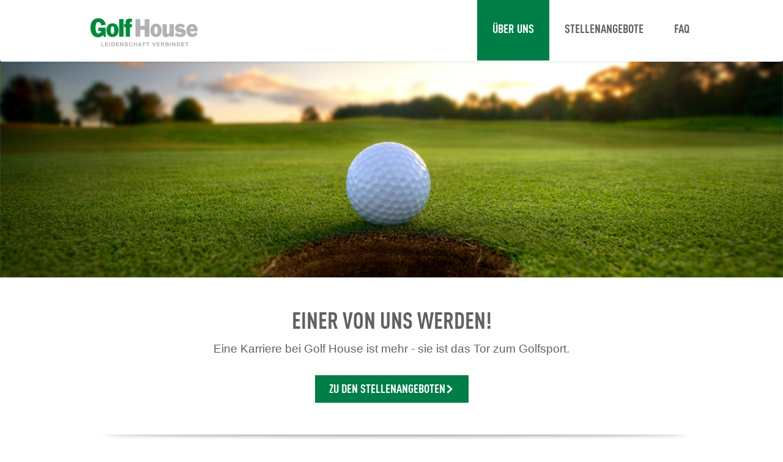

--- FILE ---
content_type: text/html; charset=utf-8
request_url: https://jobs.golfhouse.com/ber-uns.html?sid=65be2ed9697488b3a4a015b6853ac3d4
body_size: 5752
content:
<!DOCTYPE html>
<html lang="de">
<head>
<title>Golf House - Über uns</title>
<meta charset="utf-8" />
<meta http-equiv="x-ua-compatible" content="ie=edge" />
<meta name="viewport" content="width=device-width, initial-scale=1" />
<meta name="author" content="Golf House Direktversand GmbH Jobportal" />
<!--
  @copyright Copyright (c) rexx systems GmbH
  @link https://www.rexx-systems.com
-->
<meta name="copyright" content="rexx systems GmbH" />
<meta name="keywords" content="Über uns" />
<meta name="description" content="Über uns" />
<meta name="robots" content="index, follow" />
<meta name="twitter:card" content="summary">
<meta name="twitter:title" content="Golf House - Über uns">
<meta name="twitter:description" content="Über uns">
<meta name="twitter:image" content="https://jobs.golfhouse.com/inc/open_graph_images/?content_id=430">
<meta property="og:url" content="https://jobs.golfhouse.com/ber-uns.html"/>
<meta property="og:title" content="Golf House - Über uns"/>
<meta property="og:description" content="Über uns"/>
<meta property="og:image" content="https://jobs.golfhouse.com/inc/open_graph_images/?content_id=430"/>
<meta property="og:type" content="website"/>
<meta name="twitter:image" content="https://jobs.golfhouse.com/inc/open_graph_images/?content_id=430"/>
<meta property="og:image:secure_url" content="https://jobs.golfhouse.com/inc/open_graph_images/?content_id=430" />
<link rel="image_src" href="https://jobs.golfhouse.com/inc/open_graph_images/?content_id=430"/>

<base href="https://jobs.golfhouse.com/">
<meta name="generator" content="Rexx Recruitment - Portal8" />

<link rel="stylesheet" href="https://jobs.golfhouse.com/js/jquery-ui/jquery-ui-1.14.1/jquery-ui.css">
<link rel="stylesheet" href="https://jobs.golfhouse.com/templates/golfhouse/styles/ua_reset.css">
<link rel="stylesheet" href="https://jobs.golfhouse.com/templates/golfhouse/styles/base.css">
<link rel="stylesheet" href="https://jobs.golfhouse.com/templates/golfhouse/styles/application.css">
<link rel="stylesheet" href="https://jobs.golfhouse.com/templates/golfhouse/styles/employ.css">
<link rel="stylesheet" href="https://jobs.golfhouse.com/templates/golfhouse/styles/jquery.multiselect.css">
<link rel="stylesheet" href="https://jobs.golfhouse.com/templates/golfhouse/styles/iconset.css">
<link rel="stylesheet" href="https://jobs.golfhouse.com/templates/golfhouse/styles/font.css">
<link rel="stylesheet" href="https://jobs.golfhouse.com/css/font-awesome.min.css">
<link rel="stylesheet" href="https://jobs.golfhouse.com/css/autocomplete.css">
<link rel="stylesheet" media="print" href="https://jobs.golfhouse.com/templates/golfhouse/styles/print.css">
<link rel="stylesheet" href="https://jobs.golfhouse.com/css/jquery.compatibility.css">

<link rel="alternate" type="application/atom+xml" title="Golf House Direktversand GmbH Jobportal - Aktuelle Stellenangebote" href="https://jobs.golfhouse.com/rss_generator-rss0.php?unit=golfhouse&amp;lang=de" />
<script src="https://jobs.golfhouse.com/js/jquery-3.7.1.min.js"></script>
<script src="https://jobs.golfhouse.com/js/jquery-ui/jquery-ui-1.14.1/jquery-ui.min.js"></script>
<script src="https://jobs.golfhouse.com/js/common.js?v=10"></script>
<script src="https://jobs.golfhouse.com/js/jquery.multiselect.js?v=5"></script>
<script src="https://jobs.golfhouse.com/js/rexxcha/rexxCha.min.js?v=2"></script>

<link rel="stylesheet" href="https://jobs.golfhouse.com/css/cookieconsent-optin.css">
<script src="https://jobs.golfhouse.com/js/cookieconsent-optin.min.js"></script>



    <script type="text/javascript">
    /* <![CDATA[ */
       var js_strings = {"DOC_CLOSE":"schlie\u00dfen","CHOICE":"Auswahl"};var base_url_rexx = "https://jobs.golfhouse.com/";
       var modal_data = {"recommend_mail":{"width":680,"height":450},"xing":{"width":590,"height":620}};
       //var iFrameResizerParentUrl = "";
       var popupLayerWidth = 600;
       var popupLayerHeight = 500;
    /* ]]> */
    </script>

    <!-- Facebook Pixel Code -->
    <script>
        !function(f,b,e,v,n,t,s)
        {if(f.fbq)return;n=f.fbq=function(){n.callMethod?
            n.callMethod.apply(n,arguments):n.queue.push(arguments)};
            if(!f._fbq)f._fbq=n;n.push=n;n.loaded=!0;n.version='2.0';
            n.queue=[];t=b.createElement(e);t.async=!0;
            t.src=v;s=b.getElementsByTagName(e)[0];
            s.parentNode.insertBefore(t,s)}(window, document,'script',
            'https://connect.facebook.net/en_US/fbevents.js');
        fbq('init', '585901401551046');
        fbq('track', 'PageView');
    </script>
    <noscript><img height="1" width="1" style="display:none"
                   src="https://www.facebook.com/tr?id=585901401551046&ev=PageView&noscript=1"
    /></noscript>
    <!-- End Facebook Pixel Code -->

<!--rexx--></head>

<!--rexx--><body id="pageid_ber-uns" class="langid_de menuid_72">

    <div id="frame_zone" class="frame_zone">
 
        <div class="navbar navbar-fixed-top">
            <div class="navbar-inner">
                <div class="container">
                    <div id="rand_content">
                        <a class="brand" href="https://www.golfhouse.de" target="_blank"><img src="https://jobs.golfhouse.com/bilder/golfhouse/symbole/logo.gif" /></a>
                          <button type="button" class="btn btn-navbar" data-toggle="collapse" data-target=".nav-collapse">
                            <span class="icon-bar"></span>
                            <span class="icon-bar"></span>
                            <span class="icon-bar"></span>
                           </button>
                          <div id="nav_full" class="nav-collapse collapse">
                           <!-- $Id: login.menu.html,v 1.2 2016/10/19 11:32:10 vgaus Exp $ -->

<!-- BEGIN_MENU -->
<div id="nav_main" class="navbar-container">
    
    <ul class="nav navbar-nav">
        
        
        <li id="nav_main_72" class="level2"><a href="https://jobs.golfhouse.com/ber-uns.html" target="_self">Über uns</a></li>
        
        
        <li id="nav_main_1" class="level2"><a href="https://jobs.golfhouse.com/stellenangebote.html" target="_self">Stellenangebote</a></li>
        
        
        <li id="nav_main_6" class="level2"><a href="https://jobs.golfhouse.com/faq.html" target="_self">FAQ</a></li>
        
        
        
    </ul>
    
</div>

<script type="text/javascript">
/* <![CDATA[ */
    $(document).ready(function() {
        
        $('#nav_main_' + '72').addClass('active');
        
    });
/* ]]> */
</script>
<!-- END_MENU -->



                          </div>
                      </div>
                </div>
            </div>
        </div>

        <div class="HeaderContainer">
            <img alt="Golf House" title="Golf House" src="https://jobs.golfhouse.com/bilder/golfhouse/symbole/headimage-Startseite.jpg" />
        </div>

        <div id="content_zone" class="container">


            <div id="main_content" class="row">

                <!-- $Id: page_framework.html,v 1.2 2016/11/04 13:50:17 vgaus Exp $ -->
<!--<h1 id="headline_first">Über uns</h1>-->
<div id="header_links" class="actions">
</div>
<div id="pageframework_content">
<div class="custom">
<div class="group_line">
<div>
<h1 style="text-align: center;">Einer von uns werden!</h1>
<p style="text-align: center;"><span style="font-size:14pt;">Eine Karriere bei Golf House ist mehr - sie ist das Tor zum Golfsport.</span></p>
<div class="actions" id="content_center">
<div class="css_button"><a href="/stellenangebote.html" target="_self" title="Stellenangebote">Zu den Stellenangeboten</a></div>
</div>
<div class="trennlinie"></div>
<h1 style="text-align: center;"><span>Das Unternehmen</span></h1>
<div style="text-align: center;">
<p style="text-align: center;"><span style="font-size:14pt;">Golf House ist heute Synonym für höchste Ansprüche</span></p>
</div>
<div class="untertitletrennlinie"></div>
<div class="group_line">
<div class="col50 left"><a href="/berufserfahrene.html" onmouseout="b1.src='/img0.php?id=159'" onmouseover="b1.src='/img0.php?id=160'"><img src="/img0.php?id=159" alt="" name="b1" style="width: 502px; height: 335px;" /></a>
<h4 class="well_gr_title"><a href="berufserfahrene.html">BERUFSERFAHRENE / EINSTEIGER </a></h4>
</div>
<div class="col50 left" style="margin-bottom: 20px;"><a href="ausbildung.html" onmouseout="b2.src='/img0.php?id=161'" onmouseover="b2.src='/img0.php?id=162'"><img src="/img0.php?id=161" alt="" name="b2" style="width: 502px; height: 335px;" /></a>
<h4 class="well_gr_title"><a href="ausbildung.html">AUSBILDUNG</a></h4>
</div>
<div class="col50 left" style="margin-right: 20px;"><a href="werte.html" onmouseout="b3.src='/img0.php?id=163'" onmouseover="b3.src='/img0.php?id=164'"><img src="/img0.php?id=163" alt="" name="b3" style="width: 502px; height: 335px;" /></a>
<h4 class="well_gr_title"><a href="werte.html">Werte</a></h4>
</div>
<div class="col50 left" style="margin-bottom: 20px;"><a href="firmengeschichte.html" onmouseout="b4.src='/img0.php?id=123'" onmouseover="b4.src='/img0.php?id=147'"><img src="/img0.php?id=123" alt="" height="335" name="b4" width="502" /></a>
<h4 class="well_gr_title"><a href="firmengeschichte.html">Firmengeschichte</a></h4>
</div>
</div>
<div class="col50 left" style="margin-right: 20px;"><a href="erfolgsgeschichten.html" onmouseout="b5.src='/img0.php?id=165'" onmouseover="b5.src='/img0.php?id=166'"><img src="/img0.php?id=165" alt="" name="b5" style="width: 502px; height: 335px;" /></a>
<h4 class="well_gr_title"><a href="erfolgsgeschichten.html">Erfolgsgeschichten</a></h4>
</div>
<div class="col50 left"><a href="abteilungen.html" onmouseout="b6.src='/img0.php?id=168'" onmouseover="b6.src='/img0.php?id=169'"><img src="/img0.php?id=168" alt="" name="b6" style="width: 502px; height: 335px;" /></a>
<h4 class="well_gr_title"><a href="abteilungen.html">Abteilungen</a></h4>
</div>
</div>
<div class="trennlinie" style="margin-top: 430px;margin-bottom: 0;"></div>
<h3 style="text-align: center;"><br />
<br />
Möchtest auch Du ein Teil von uns werden? - Jetzt bewerben!</h3>
<div class="actions" id="content_center">
<div class="css_button" id="btn_jobliste"><a href="stellenangebote.html" target="_self" title="Zum Stellenportal">Zum Stellenportal</a></div>
</div>
</div>
<br />
&nbsp;</div>
</div>
<div id="footer_links" class="actions">
</div>
<script type="text/javascript">
/* <![CDATA[ */
$(document).ready(function() {
if (jQuery.trim($("#headline_first").html()).length == 0) {
$("#headline_first").remove();
}
if (jQuery.trim($('#header_links').html()).length == 0) {
$('#header_links').remove();
}
if (jQuery.trim($('#footer_links').html()).length == 0) {
$('#footer_links').remove();
}
});
/* ]]> */
</script>

            </div>

            <div class="breaker">&nbsp;</div>

        </div>

        <div id="footer_zone">
            <div class="container">

                <div class="addthis_toolbox addthis_default_style addthis_32x32_style">
                    <a class="addthis_button_facebook" title="Facebook" href="https://www.facebook.com/sharer/sharer.php?u=https%3A%2F%2Fjobs.golfhouse.com%2Fber-uns.html" target="_blank">
                        <i class="icon icon-facebook_circle icon2x" aria-hidden="true" ></i>
                    </a>
                    <a class="addthis_button_google" title="Google" href="" target="_blank">
                        <i class="icon icon-google_plus_circle icon2x" aria-hidden="true" ></i>
                    </a>
                    <a class="addthis_button_twitter" title="Twitter" href="https://twitter.com/intent/tweet?text=https%3A%2F%2Fjobs.golfhouse.com%2Fber-uns.html" target="_blank">
                        <i class="icon icon-twitter_circle icon2x" aria-hidden="true" ></i>
                    </a>
                </div>

                <div class="footer_copyright">&copy; 2026 Golf House Direktversand GmbH - All rights reserved</div>
                <div class="footer_right">
                    <ul>
                        <li><a href="https://www.golfhouse.de/unternehmen-agb.34.htm" target="_blank">Allgemeine Gesch&auml;ftsbedingungen</a></li>
                        <li><a href="https://www.golfhouse.de/unternehmen-datenschutz.37.htm" target="_blank">Datenschutz</a></li>
                        <li><a href="https://www.golfhouse.de/unternehmen-impressum.6.htm" target="_blank">Impressum</a></li>
                    </ul>

                </div>
            



            </div>
            <div class="breaker">&nbsp;</div>

        </div>

    </div>

    

    <script type="text/javascript">
    /* <![CDATA[ */
        $(document).ready(function() {
            $(".error_img:empty").remove();
            $( ".btn-navbar" ).click(function() {
                $( "#nav_main ul" ).toggle( "slow" );
            });
            //resizeIframe();

            var menuId = '72';

            switch (menuId) {

                case '65':
                    msrc = "https://jobs.golfhouse.com/bilder/golfhouse/symbole/headimage-Startseite.jpg";
                    stitle = "offene Stellen";
                    salt = "offene Stellen";
                    break;
                case '72':
                    msrc = "https://jobs.golfhouse.com/bilder/golfhouse/symbole/headimage-ueber-uns.jpg";
                    stitle = "Über uns";
                    salt = "Über uns";
                    break;
                case '73':
                    msrc = "https://jobs.golfhouse.com/bilder/golfhouse/symbole/headimage-erfolgsgeschichten.jpg";
                    stitle = "Erfolgsgeschichten";
                    salt = "Erfolgsgeschichten";
                    break;
                case '80':
                    msrc = "https://jobs.golfhouse.com/bilder/golfhouse/symbole/headimage-berufserfahrene.jpg";
                    stitle = "Berufserfahrene";
                    salt = "Berufserfahrene";
                    break;
                case '81':
                    msrc = "https://jobs.golfhouse.com/bilder/golfhouse/symbole/headimage-berufseinsteiger.jpg";
                    stitle = "Berufseinsteiger/ Studenten";
                    salt = "Berufseinsteiger/ Studenten";
                    break;
                case '82':
                    msrc = "https://jobs.golfhouse.com/bilder/golfhouse/symbole/headimage-ausbildung.jpg";
                    stitle = "Auszubildende";
                    salt = "Auszubildende";
                    break;
                case '83':
                    msrc = "https://jobs.golfhouse.com/bilder/golfhouse/symbole/headimage-werte.jpg";
                    stitle = "Werte";
                    salt = "Werte";
                    break;
                case '84':
                    msrc = "https://jobs.golfhouse.com/bilder/golfhouse/symbole/headimage-firmengeschichte.jpg";
                    stitle = "Firmengeschichte";
                    salt = "Firmengeschichte";
                    break;
            }

            $(".HeaderContainer img").attr({
                src: msrc,
                title: stitle,
                alt: salt
            });

            if( menuId==65 || menuId==72 || menuId==73
                || menuId==80 || menuId==81 || menuId==82
                || menuId==83 || menuId==84){
                $(".HeaderContainer").show();
            }
        });
    /* ]]> */
    </script>

<div data-nosnippet id="dialog-form" title="Cookieeinstellungen" style="display:none">
<div class="upper ui-dialog-buttonpane ui-dialog-buttonset">
    <button class="cc-btn active" id="cookie-btn-set">Einstellungen</button>
    <button class="cc-btn cc-deny" id="cookie-btn-info">Cookies</button>
</div>
<form id="cookie-set">
    <div id="fieldset_cookie">
        <div class="cookie-row">
            <h2>Notwendige Cookies</h2>
            <div class="cookie-flex">
                <div class="cookie-row-explain">
                    Diese Cookies sind für die Funktionalität unserer Website erforderlich
und können in unserem System nicht ausgeschaltet werden.
                </div>
                <div class="cookie-row-button">
                    <label class="custom-switch" title="Kann nicht verändert werden" for="defaultCookie">
                        <span id="custom-switch-necessary-span">
                            Vorausgewählt
                        </span>
                        <input type="checkbox" checked="checked" disabled="disabled" id="defaultCookie">
                        <span class="slider round"></span>
                    </label>
                </div>
            </div>
        </div>
        <div class="cookie-row">
            <h2>Webstatistik</h2>
            <div class="cookie-flex">
                <div class="cookie-row-explain">
                    Wir verwenden diese Cookies, um statistische Informationen über unsere Website
bereitzustellen. Sie werden zur Leistungsmessung und -verbesserung verwendet.
                </div>
                <div class="cookie-row-button">
                    <label class="custom-switch piwik-cookie-label" for="piwik_cookie">
                        <span id="custom-switch-piwik-span">
                            Wählen
                        </span>
                        <input type="checkbox" id="piwik_cookie">
                        <span class="slider round"></span>
                    </label>
                </div>
            </div>
        </div>
        <div class="cookie-row">
            <h2>Soziale Netzwerke & Embeds</h2>
            <div class="cookie-flex">
                <div class="cookie-row-explain">
                    Auf einigen Seiten betten wir Inhalte von Sozialen Netzwerken und anderen Diensten ein. Dadurch können Ihre personenbezogenen Daten an den Betreiber des Portals, von dem der Inhalt stammt, weitergegeben werden, so dass dieser Ihr Verhalten analysieren kann.
                </div>
                <div class="cookie-row-button">
                    <label class="custom-switch media_cookie-label" for="media_cookie">
                        <span id="custom-switch-media-span">
                            Wählen
                        </span>
                        <input type="checkbox" id="media_cookie">
                        <span class="slider round"></span>
                    </label>
                </div>
            </div>
        </div>
        <input type="submit" tabindex="-1" style="position:absolute; top:-1000px" id="cookie-submit-input" value="Anpassung speichern">
    </div>
</form>
<div id="cookie-info">
    <div id="necessary_cookie" class="cookie-row">
        <h2>Notwendige Cookies</h2>
    </div>
    <div id="performance_cookie" class="cookie-row">
        <h2>Webstatistik</h2>
    </div>
</div>
</div>
<script>
    $('#necessary_cookie').append("<h3>sid</h3><div>Domainname: jobs.golfhouse.com Ablauf: 1 Stunde</div><p>Enthält eine anonyme Nutzer-ID, um mehrere Anfragen eines Nutzers derselben HTTP-Session zuordnen zu können.</p><h3> cookieconsent_status</h3><div> Domainname: jobs.golfhouse.com Ablauf: 30 Tage</div><p> Dieses Cookie speichert Ihre Cookie-Einstellungen für diese Website.</p>");
    $('#performance_cookie').append("").append("<h3>_pk_id*</h3><div>Domainname: jobs.golfhouse.com Ablauf: 13 Monate</div><p>Registriert eine eindeutige ID für einen Website-Besucher, die protokolliert, wie der Besucher die Website verwendet. Die Daten werden für Statistiken verwendet.</p><h3>_pk_ref*</h3><div>Domainname: jobs.golfhouse.com    Ablauf: 6 Monate</div><p>Dieses Cookie wird als Referenz zur anonymen Tracking-Session auf der Seite eingesetzt.</p><h3>_pk_ses*</h3><div>Domainname: jobs.golfhouse.com Ablauf: 30 Minuten</div><p>Dieses Cookie speichert eine eindeutige Session-ID.</p><h3>MATOMO_SESSID</h3><div>Domainname: jobs.golfhouse.com Ablauf: Dieses Session Cookie wird beim Schließen des Browsers wieder gelöscht</div><p>Dieses Cookie speichert den Website-Besuch auf Basis einer Session- oder Visitor-ID.</p>");
    
    $(function () {
        let dialog = $("#dialog-form").dialog({
            autoOpen: false,
            width: 450,
            position: { my: "top+10%", at: "top+10%", of: window },
            modal: true,
            maxHeight: 750,
            classes: {
                "ui-dialog": "cc-cookie",
                "ui-dialog-buttonset": "css_button",
            },
            hide: {effect: "fade", duration: 800},
            open: function () {
                $('.ui-widget-overlay').bind('click', function () {
                    $("#dialog-form").dialog('close');
                });
            },
            buttons: [
                {
                    text: "Anpassung speichern",
                    class: 'cc-btn cc-save',
                    click: saveChanges
                },
                {
                    text: "Abbrechen",
                    class: 'cc-btn cc-deny',
                    click: function () {
                        dialog.dialog("close");
                    }
                },
            ]
        });

        function saveChanges() {
            var media, piwik, cookieName;
            
            if ($('#media_cookie').prop("checked") === false && $('#piwik_cookie').prop("checked") === false) {
                cookieName = 'deny';
            } else if ($('#media_cookie').prop("checked") === true && $('#piwik_cookie').prop("checked") === true) {
                cookieName = 'allow';
            } else {
                if ($('#piwik_cookie').prop("checked") === false) {
                    piwik = 'deny';
                } else {
                    piwik = 'allow';
                }
                if ($('#media_cookie').prop("checked") === false) {
                    media = 'deny';
                } else {
                    media = 'allow';
                }
                cookieName = 'choose_' + piwik + '_' + media;
            }
            window.cookieconsent.utils.setCookie('cookieconsent_status', cookieName, "'.30.'", "", "/", "1");
            location.reload();
        }
        
        $("#cc-choose")
        .on("click", function () {
            dialog.dialog("open");
            var cookieValue = '';
            if (cookieValue == 'allow'){
                $('#piwik_cookie').prop('checked',true);
                $('#media_cookie').prop('checked',true);
            } else if(cookieValue == 'choose_deny_allow'){
                $('#piwik_cookie').prop('checked',false);
                $('#media_cookie').prop('checked',true);                
            } else if(cookieValue == 'choose_allow_deny'){
                $('#piwik_cookie').prop('checked',true);
                $('#media_cookie').prop('checked',false);                
            }
        })
        .on('keydown', function (e) {
            if (e.key === 'Enter') {
                e.preventDefault();
                $(this).trigger('click');
            }
        })
        .on('keyup', function (e) {
            if (e.key === ' ' || e.code === 'Space' || e.key === 'Spacebar') {
                e.preventDefault();
                $(this).trigger('click');
            }
        });

        $('#cookie-btn-set').on("click", function () {
            $('#cookie-btn-info').removeClass('active').addClass('cc-deny');
            $('#cookie-btn-set').addClass('active').removeClass('cc-deny');
            $('#cookie-info').hide();
            $('#cookie-set').show();
        });    
        $('#cookie-btn-info').on("click", function () {
            $('#cookie-btn-set').removeClass('active').addClass('cc-deny');
            $('#cookie-btn-info').addClass('active').removeClass('cc-deny');
            $('#cookie-set').hide();
            $('#cookie-info').show();
        });
        
        $('.custom-switch.piwik-cookie-label #piwik_cookie').on("change", function () {
            if($(this).parent().hasClass('active') === true) {
                $(this).parent().removeClass('active');
                $('#custom-switch-piwik-span').text('Wählen');
            } else {
                $(this).parent().addClass('active');
                $('#custom-switch-piwik-span').text('Gewählt');
            }
        });
    });
</script>
<!--rexx--></body>
</html>


--- FILE ---
content_type: text/css
request_url: https://jobs.golfhouse.com/templates/golfhouse/styles/base.css
body_size: 4745
content:
/* $Id: base.css,v 1.12 2016/11/24 06:36:46 vgaus Exp $ */

/******************/
/* zone positions */
/******************/

#frame_zone {
    padding-top: 90px;
}

.container {
    max-width: 1024px;
    margin-right: auto;
    margin-left: auto;
}

.container:before, .container:after {
  display: table;
  content: " ";
}

#pageid_pagejoboffers img,
#pageid_ber-uns .HeaderContainer img,
#pageid_ber-uns .group_line img,
.HeaderContainer img {
    width: 100% !important;
    height: auto !important;
}

#rexx_footer img{
    width:19px !important;
}
#content_zone {
    padding-top: 50px;
    min-height: 700px;
}

.navbar-inner::before, .navbar-inner::after {
    content: "";
    display: table;
    line-height: 0;
}
.navbar-fixed-top {
    left: 0;
    margin-bottom: 0;
    position: fixed;
    right: 0;
    top: 0;
    z-index: 1030;
}

.navbar-fixed-top .navbar-inner,
.navbar-static-top .navbar-inner {
    border-width: 0 0 1px;
}
.navbar-inner {
    background-color: #fff;
    border: 1px solid #e3effb;
    border-radius: 4px;
    box-shadow: 0 1px 4px rgba(0, 0, 0, 0.067);
    min-height: 100px;
    /*
    padding-left: 20px;
    padding-right: 20px;
    */
}

.navbar .btn-navbar {
    background: #007e47 none repeat scroll 0 0;
    border: 0 none;
    border-radius: 4px;
    color: #ffffff;
    display: none;
    float: right;
    margin:30px 10px;
    outline: 0 none;
    padding: 8px 8px 5px 8px;
}

.btn-navbar .icon-bar {
    background-color: #fff;
    display: block;
    height: 3px;
    margin: 0 0 4px;
    width: 20px;
}

.navbar .brand {
    color: #777777;
    display: block;
    float: left;
    font-size: 20px;
    font-weight: 200;
    margin: 30px 0 0;
    padding: 0 20px;
    text-shadow: 0 1px 0 #ffffff;
}


#footer_zone {
    margin-top: 1em;
    background-color: #f3f3f3;
    padding-bottom: 2em;
}

.footer_copyright,
.footer_right{
    display: inline;
}

.footer_right ul {
    list-style-type: none;
    margin: 0;
    border:0 solid red;
    padding:0;
    float:right;
}

.footer_right ul li{
    float:left;
    margin: 0 0 0 25px;
}


.trennlinie{
    margin:50px auto;
    background: url("../images/trenner.png") no-repeat scroll center center;
    height: 10px;
    background-origin: padding-box;
    background-size: cover !important;
}

.untertitletrennlinie{
    margin:10px auto 30px auto;
    background: url("../images/grauer-Balken.gif") no-repeat scroll center center;
    height: 20px;
    width: 50px;
}

#popup_zone {

}

.group_line:before, .group_line:after {
  display: table;
  content: " ";
}

.row:before, .row:after {
  display: table;
  content: " ";
}

.group_line:after {
  clear: both;
}
.row:after {
  clear: both;
}

.col25{
    box-sizing: content-box;
    width:24%;
}
.col33{
    box-sizing: content-box;
    width:32%;
}
.col50{
    box-sizing: content-box;
    width: 49%;
}
.col66{
    box-sizing: content-box;
    width:65%;
}
.col75{
    box-sizing: content-box;
    width:74%;
}
.col100{
    box-sizing: content-box;
    width:100%;
}

.group_line .col25:first-child,
.group_line .col75:first-child{
    padding-right: 1%;
}

.group_line .col33:first-child,
.group_line .col50:first-child,
.group_line .col66:first-child{
    padding-right: 2%;
}

.wellcomeBilder .col33:last-child{
	padding-left: 2%;
}

.well_gr_title{
	text-align:center;
	display:block;
	border:0 solid green;
	margin:10px 0 !important;
}

.faqcontent{
	-webkit-column-count: 2;
    -moz-column-count: 2;
    column-count: 2;
    -webkit-column-gap: 70px;
    -moz-column-gap: 70px;
    column-gap: 70px;
}

.menuid_65 .wellcomeBilder a,
.menuid_72 .ueberuns a{
    color: #646060 !important;
}
.small660{
    max-width:660px;
    margin:0 auto;
    text-align: center;
}

.HeaderContainer{
    margin:0 auto;
    max-width: 1300px;
    display:none;
}

/****************/
/* zone modules */
/****************/

#main_sidebar {

}

#main_content {

}

.inner_content {
    min-height: 0;
}

#popup_zone #main_content {
    margin: 0;
}

/**************/
/* Datenschutz 2 Spaltig */
/**************/

.menuid_3 #pageframework_content{
    -webkit-column-count: 2;
    -moz-column-count: 2;
    column-count: 2;
    -webkit-column-gap: 90px;
    -moz-column-gap: 90px;
    column-gap: 90px;
}

.menuid_3 #pageframework_content p{
    margin: 1em 0;
}


/**************/
/* blocks     */
/**************/

.none {
    display: none;
}

.block {
    display: block;
}

.inline {
    display: inline;
}

.left {
    float: left;
}

.right {
    float: right;
}

.clear {
    clear: both;
}

.empty_element {
    font-size: 0;
    line-height: 0;
}

.error_msg {
    color: #b70718;
    margin-bottom: 1em;
}

#frame_zone .success_msg,
#frame_zone #formMsgs {
    border: 1px solid #95ad3c;
    padding: .2em;
    margin: 1em 0;
}

#frame_zone #formMsgs{
    display:none;
}

#frame_zone #formMsgs::before {
    color: #95ad3c;
    content: "\2713";
    display: inline-block;
    font-family: "mfg_labs_iconsetregular";
    font-size: 1em;
    font-style: normal;
    font-weight: normal;
    margin-right: 5px;
}

/**************/
/* typo       */
/**************/

#frame_zone,
#popup_zone {
    font-family: Arial, Helvetica, sans-serif;
    font-size: 14px;
    color: #646060;
    line-height: 1.4706;
}

.frame_zone a,
.frame_zone a:visited,
.frame_zone a:hover,
.frame_zone a:active,
.frame_zone a:focus {
    text-decoration: none;
    color: #007E47;
}

.frame_zone h1,
.frame_zone h2,
.frame_zone h3,
.frame_zone h4,
.frame_zone h5,
.frame_zone h6 {
    padding: 0 0 10px 0;
    margin: 0;
    font-family: "DINWebPro-CondBold", sans-serif;
    font-feature-settings: "cpsp", "case";
    font-weight: 400;
    line-height: 1;
    color: inherit;
    text-rendering: optimizelegibility;
    text-transform: uppercase;
}

.frame_zone h1 {
    font-size: 38px;
}

.frame_zone h2 {
    font-size: 34px;
}

.frame_zone h3 {
    font-size: 26px;
}

hr {
    margin: 2em 0;
    border: 0;
    border-top: 1px solid #D3D3D3;
    border-bottom: transparent;
}

.frame_zone p {
    margin: 0 0 2em 0;
}

ul,
ol,
dl {
    margin: .6em 0;
    padding: 0 0 0 2em;
    list-style-type: disc;
    list-style-position: outside;
}

ol {
    list-style-type: decimal;
}

.error_msg p,
.success_msg p {
    margin: 0;
    color: #b70718;
}

/**
 * @deprecated  used in ckeditor
 */
u {
    text-decoration: underline;
}

strike {
    text-decoration: line-through;
}


/**********/
/* INPUTS */
/**********/

.group_field input[type=text],
.group_field input[type=date],
.group_field input[type=password],
.group_field input[type=file],
.group_field select,
.group_field textarea {
    -webkit-box-sizing: border-box;
    -moz-box-sizing: border-box;
    box-sizing: border-box;
    width: 100%;
    outline: 0;
    -webkit-appearance: none;
    border-radius: 0;
    border: 1px solid #B2B2B2;
    background: #FFF;
    color: inherit;
    font-weight: normal;
}

.group_field input[type=text],
.group_field input[type=date],
.group_field input[type=password] {
    padding: 10px 15px 10px;
    height: 42px;
}

.group_field textarea {
    height: 5em;
    padding: 10px 15px 10px;
    white-space: pre;
    resize: none;
    overflow: auto;
}

::-webkit-input-placeholder { /* Chrome/Opera/Safari */
    color: #000 !important;
    opacity: 0.54;
}
::-moz-placeholder { /* Firefox 19+ */
    color: #000 !important;
    opacity: 0.54;
}
:-ms-input-placeholder { /* IE 10+ */
    color: #000 !important;
    opacity: 0.54;
}
::-ms-input-placeholder {
    color: #000 !important;
    opacity: 0.54;
}
::placeholder {
    color: #000 !important;
    opacity: 0.54;
}

fieldset ul {
    width: 100%;
    height: 5em;
    overflow: auto;
    border: 1px solid #D3D3D3;
    list-style: none;
    background-color: #FFF;
    padding: 0;
    margin: 0;
}

fieldset ul li {
    width: 98%;
    overflow: hidden;
    margin: .2em;
    padding: 0;
    background: none;
}

fieldset ul li span {
    display: block;
    margin-left: 1.2em;
}

fieldset ul li input {
    width: 1em;
    float: left;
    margin-top: .2em;
}

fieldset ul li:hover {
    background: #F5F5F5;
}

fieldset ul label span {
    color: #000;
    line-height: 1.5;
}

/* structure */
.group {
    margin-bottom: 1em;
}

fieldset,
.fieldset {

}

legend,
.legend {
    display: block;
    padding: .3em 0;
    /*text-indent: .3em;*/
    width: 100%;
}

.group_line:before, .group_line:after {
    display: table;
    content: " ";
}

.group_line:after {
    clear: both;
}

.group_box,
.group .actions,
.group .other_actions {
    padding: 0;
    margin: 15px 0 0 0;
}

.group_box_inner {

}

.group_comment {
    margin: .3em 0;
}

.group_comment p {
    margin: 0 0 .6em 0;
}

.group_line {
    clear: left;
}

.group_field {
    padding: 0;
    margin: 0;
}

.group_field label,
.group_field .label {
    padding-bottom: 4px;
    display: block;
}

/* decoration */
label img.error_img {
    display: none;
}


.duty {

}

.asterisk {
   color: #b70718;
}

.field_error input,
.field_error select,
.field_error textarea,
input.field_error,
select.field_error,
textarea.field_error,
.field_error .ui-state-default,
.field_error .ui-multiselect .ui-icon,
.field_error .ui-state-default .ui-icon:before {
    background-color: #FCC !important;
    color: #b70718 !important;
}

.field_error ::-webkit-input-placeholder { /* Chrome/Opera/Safari */
    color: #b70718 !important;
    opacity: 1 !important;
}
.field_error ::-moz-placeholder { /* Firefox 19+ */
    color: #b70718 !important;
    opacity: 1 !important;
}
.field_error :-ms-input-placeholder { /* IE 10+ */
    color: #b70718 !important;
    opacity: 1 !important;
}
.field_error ::-ms-input-placeholder {
    color: #b70718 !important;
    opacity: 1 !important;
}
.field_error ::placeholder {
    color: #b70718 !important;
    opacity: 1 !important;
}

/*************/
/* buttons   */
/*************/

.actions {
    margin: 1em 0 0 0;
    text-align: right;
    min-height: 0;
}

.leftactions {
    margin: 1em 0 0 0;
    text-align: left;
    min-height: 0;
}

#content_links.actions {
    text-align: left;
}

#content_center.actions {
    text-align: center;
}

#header_links {
    margin-top: 0;
}

.frame_zone .css_button {
    padding: 0;
    border: 0;
    display: inline-block;
    margin: 2px;
}

.frame_zone .css_button a {
    display: inline-block;
    padding: 7px 35px 3px 20px;
    margin: 0;
    background: #007E47 url("../images/cta-arrow-small-white.png") no-repeat scroll 90% center;
    border:3px solid #007E47;
    color: #FFF;
    text-decoration: none;
    font-family: "DINWebPro-CondBold", sans-serif;
    font-feature-settings: "cpsp", "case";
    font-weight: 400;
    font-style: normal;
    font-size: 20px;
    line-height: inherit;
    text-align: center;
    cursor: pointer;
    white-space: nowrap;
    text-transform: uppercase;
}

.frame_zone .css_button a:hover{
	border:3px solid #007E47;
    color: #007E47;
    background: #FFF url("../images/cta-arrow-small-green.png") no-repeat scroll 90% center;
}

.frame_zone .css_button a:active {
    background: #007E47 url("../images/cta-arrow-small-white.png") no-repeat scroll 90% center;
    color: #FFF;
}

#btn_reset_search.css_button a,
#btn_online_application_back a {

}

#btn_reset_search.css_button a:hover,
#btn_reset_search.css_button a:focus,
#btn_online_application_back.css_button a:hover,
#btn_online_application_back.css_button a:focus {

}

#btn_reset_search.css_button a:active,
#btn_online_application_back.css_button a:active {

}

/********************/
/* navigation       */
/********************/

.navbar-container {
    width: auto;
}

.navbar-container:before, .navbar-container:after {
  display: table;
  content: " ";
}

.navbar-container:after {
  clear: both;
}

.nav {
    padding-left: 0;
    margin-bottom: 0;
    list-style: none;
}

.navbar-nav {
    float: left;
    margin: 0;
}

.nav > li {
    position: relative;
    display: block;
}

.navbar-nav > li {
    float: left;
}

.navbar-nav > li > a {
    position: relative;
    display: block;
    padding: 35px 25px;
    font-size:20px;
    line-height: inherit;
    color: #646060 !important;
    border:0 solid red;
    text-decoration: none;
    font-family: "DINWebPro-CondBold", sans-serif;
    font-feature-settings: "cpsp", "case";
    font-weight: 400;
    text-transform: uppercase;
}

.navbar-nav > li > a:hover,
.navbar-nav > li.active{
    text-decoration: none;
    background-color:#007e47;
    color:#FFF !important;
}
.navbar-nav > li.active > a{
    text-decoration: none;
    background-color:#007e47;
    color:#FFF !important;
}

ul.path_nav {
    list-style-type: none;
    padding: 0;
}

ul.path_nav li {
    float: left;
    margin-right: 1em;
}


/***********/
/* tables  */
/***********/

.real_table {
    width: 100%;
    margin: 3em 0 1em;
}

.real_table th,
.real_table td {
    position: relative;
    padding: 15px 20px 15px 0;
    border-bottom: 1px solid #B2B2B2;
}

.real_table th {
    text-align: left;
}

.real_table th a {
    color: #646060 !important;
    white-space: nowrap;
}

.real_table tbody td a {
    display: block;
    /*padding-left: 15px;*/
}

.real_table tfoot td {
    border: 0;
}

.real_table .alternative_0 td {

}

.real_table .alternative_1 td {

}

.real_table caption {
    caption-side: bottom;
    text-align: left;
    padding: 1.2em 0;
    font-weight: bold;
}

th.real_table_col1 {
  min-width: 200px;
}

.icon_order_dir {
    margin-left: 5px;
}

.icon_order_sort_down,
.icon_order_sort_up {
    color: #000;
}

.icon_order_sort_none {
    color: #AAA;
}


.distance {
    font-size: 11px;
    color: #333;
}

/**************/
/* joboffers  */
/**************/

/* jobalert */
#sticky_jobalert {
    position: fixed;
    top: 400px;
    right: 0;
}

#sticky_jobalert .sj_job {
    /*
    font-weight: bold;
    font-size: 20px;
    */
    margin: 0 auto;
    text-align: center;
}

#sticky_jobalert .mail_icon{
    width: 24px;
    height: 18px;
    background: url("../images/mail-icon-white.png") no-repeat scroll 0 0 transparent;
    margin: 0 auto 10px;
}

#sticky_jobalert a {
    display: block;
    border:3px solid #007E47;
    background: #007E47;
    color: #FFF;
    padding: 15px 30px 10px 30px;
    text-decoration: none;
    font-family: "DINWebPro-CondBold", sans-serif;
    font-feature-settings: "cpsp", "case";
    font-weight: 400;
    text-transform: uppercase;
    line-height: 1.2;
    font-size: 20px;
}

#sticky_jobalert a:hover {
    text-decoration: none;
    background: #FFF;
    color:#007E47;
}

#sticky_jobalert a:active {
    background: #FFF;
    color:#007E47;
}

#sticky_jobalert  a:hover > .mail_icon,
#sticky_jobalert  a:active > .mail_icon{
    width: 24px;
    height: 18px;
    background: url("../images/mail-icon-green.png") no-repeat scroll 0 0 transparent;
    margin: 0 auto 10px;
}

#job_alert_box {
    margin-top: 0;
}

#jobTplContainer{
    overflow: hidden;
}

/* filter */
#job_filter_basic .group_field {
    float: none;
}

.autocomplete_span {
    display: inline;
}

#filter_area .other_actions {
    text-align: right;
    margin: 0;
}

#filter_area .group {
    overflow: auto;
}

#filter_area legend,
#filter_area span.mini {
    font-size: 1em;
}

#filter_area fieldset ul {
    height: 4em;
}

#filter_area fieldset ul li span,
#filter_area select {
    font-size: 1em;
    line-height: 1.7;
}

#filter_area fieldset ul li span {
    margin-left: 1.5em;
}

#filter_area  fieldset ul {
    width: 99.5%;
}

#filter_area .group_field_cb {
    -webkit-box-sizing: content-box;
    -moz-box-sizing: content-box;
    box-sizing: content-box;
    width: 49%;
    padding-left: 2%;
}

#filter_area .group_field_cb:first-child {
    padding-left: 0;
}

#filter_area .group_field_btn {
    width: 50%;
    text-align: left;
}

#filter_area .group_field_btn:last-child {
    text-align: right;
}

#filter_area .group_field {
    padding-bottom: 15px;
}

#filter_area .css_button {
    margin: 0;
}

/* joblist navigation */
#joblist_navigator {
    text-align: center;
    padding: 10px 0 0;
}

#joblist_navigator ul.path_nav {
    display: inline-block;
}

.stellen_navi {}

.stellen_navi_sel a {
    color: #000;
    text-decoration: underline;
}

/* joblist */
#rexx_footer {
    line-height: 1em;
    text-align:right;
    font-size:.8em;
    padding-top:1em;
}

/* jobalert */
#jobalert_box {
    margin-bottom: 1em;
}

#jobalert_box #btn_online_application_job_alert {
    margin: 0;
}

#job_alert_filter_adv {
    padding-bottom: 20px;
}

.job_alert_filter {
    padding-bottom: 10px;
}


/********************/
/* login & menu     */
/********************/

#login_box {
    font-size: 1em;
}

#login_box .actions {
    margin: 0;
}

#login_menu {
    float: right;
}

#login_box .other_actions {
    float: left;
    line-height: 1.6;
}

#login_box input[type="text"],
#login_box input[type="password"] {

}

#nav_main ul {
    list-style-type: none;
    /*padding: 0 0 0 70px;*/
    margin-top:0;
    float:right;
}


/**********************/
/* display attachment */
/**********************/

#display_attachment img {
    display: block;
    margin: auto;
    max-width: 20em;
    height: auto;
}


/*****************/
/* lang selector */
/*****************/

#language_selector ul.path_nav {
    margin: 0;
}

#language_selector .selected_lang {

}

/******************/
/* widget addthis */
/******************/

.addthis_toolbox {
    margin: 15px auto;
    text-align: center;
}

#pageid_pagejob .addthis_toolbox {

}

.addthis_toolbox a {
    text-decoration: none;
    margin-right: 15px;
}


/************/
/* my_data  */
/************/

#application_overview .actions {
    margin-top: 1em;
    padding: 0;
}


/************/
/* event    */
/************/

.appointment {
    margin-top: 1em;
}


/******************/
/* recommendation */
/******************/

#recommend #rec_text {
    padding-top: .4em;
}

#recommend #rec_input {
    padding-top: .9em;
}

#recommend #rec_input input[type="text"] {
    width: 14%;
}

/******************/
/*    Kontakt     */
/******************/
#contact .group_box {
    float: left;
    width: 48%;
    margin: 0;
}

#contact .group_box:first-child {
    padding-right: 4%;
}

#contact .group_line {
    margin-top: 15px;
}

#contact textarea {
    height: 202px;
}

@media (max-width: 767px) {

    #contact .group .group_box {
        width: 100%;
        padding: 0;
    }
}


/****************/
/* modal window */
/****************/

body.popup_body,
body.popup_body #popup_zone {
/*    height: 100%*/
}

body.popup_body #popup_zone {
    overflow-y: auto;
}


/******************/
/* iframe resizer */
/******************/

#resizer {
    position: absolute;
    top: 0;
    left: 0;
    visibility: hidden;
}


/***************/
/* no js alert */
/***************/

#no_js_alert_layer {
    text-align:center;
    margin:.2em;
}

#no_js_alert_layer p {
    font-size:.8em;
    margin:0;
    padding:0;
}


/**************/
/* captcha    */
/**************/

.captchapict {
    border:1px solid #BABABA;
}


/*************/
/* clearance */
/*************/

.breaker {
    clear:both;
    height:.1px;
    font-size:0;
    line-height:0;
}

/***********************************/
/* ------------ Responsive---------*/
/***********************************/

@media (max-width: 960px) {

    #frame_zone {
        width: 98%;
        margin: 0 1%;
    }

    .real_table_col4 {
        display: none;
    }

    #nav_main ul {
        padding: 0 0 0 40px;
    }

    .navbar-nav > li > a{
        font-size:16px;
        padding: 38px 20px;
    }

    .menuid_3 #pageframework_content{
        -webkit-column-count: 1;
        -moz-column-count: 1;
        column-count: 1;
    }
}

@media (max-width: 840px) {

    .footer_copyright {
        float: none !important;
        width: 100% !important;
        text-align: center;
        display: block;
        margin-bottom: 10px;
    }

    .footer_right ul {
        float: none !important;
        width: 100% !important;
        text-align: center;
    }

    .footer_right ul li {
        float: none !important;
    }
}

@media (max-width: 767px) {


    .real_table_col3 {
        display: none;
    }

    #sticky_jobalert .sj_job{
        display:none;
    }

    #sticky_jobalert a{
        padding: 15px 20px 10px 20px;
    }

    .navbar .btn-navbar{
        display: block;
    }

    #nav_main .navbar-nav{
        display:none;
    }
    #nav_main ul {
        padding: 0;
        width: 100%;
        background:#007E47;
    }
    .navbar-nav > li{
        float:none;
        border-bottom: 1px solid #FFF;
    }

    .navbar-nav > li > a:hover,
    .navbar-nav > li.active{
        background:#007E47;
    }
    .navbar-nav > li > a {
        font-size: 16px;
        padding: 10px 20px;
        color: #FFF !important;
    }

}

@media (max-width: 480px) {

    #filter_area .group_field_cb,
    #filter_area .group_field_btn {
        width: 100%;
        padding-right: 0;
        padding-left: 0;
    }

    .frame_zone .css_button,
    .frame_zone .css_button a {
        display: block;
    }

    .frame_zone .css_button {
        margin-bottom: 10px;
    }

    .real_table_col2 {
        display: none;
    }

    .col33,
    .col66{
        width:100%;
        padding:0;
    }

    .faqcontent{
        -webkit-column-count: 1;
        -moz-column-count: 1;
        column-count: 1;
        -webkit-column-gap: 0;
        -moz-column-gap: 0;
        column-gap: 0;
    }
    .left {
        width: 100% !important;
        float: none !important;
    }

    .group_line .col33:first-child,
    .group_line .col50:first-child,
    .group_line .col66:first-child {
        padding-right: 0%;
    }
}


@media (max-width: 319px) {

    .real_table_col2 {
        display: none;
    }
}

--- FILE ---
content_type: text/css
request_url: https://jobs.golfhouse.com/templates/golfhouse/styles/employ.css
body_size: 44
content:
/* $Id: employ.css,v 1.2 2016/11/01 08:56:06 vgaus Exp $ */

/**************/
/* employment */
/**************/

#jobTplContainer {
    -webkit-text-size-adjust: 100%;
    -ms-text-size-adjust: 100%;
    margin: 0 auto;
    max-width: 800px;
}


--- FILE ---
content_type: text/css
request_url: https://jobs.golfhouse.com/templates/golfhouse/styles/font.css
body_size: 0
content:

@font-face {
	font-family: 'DINWebPro-CondBold';
    src: url('../fonts/DINPro/DINWebPro-CondBold.woff') format('woff');
    font-weight: normal;
    font-style: normal;
}
